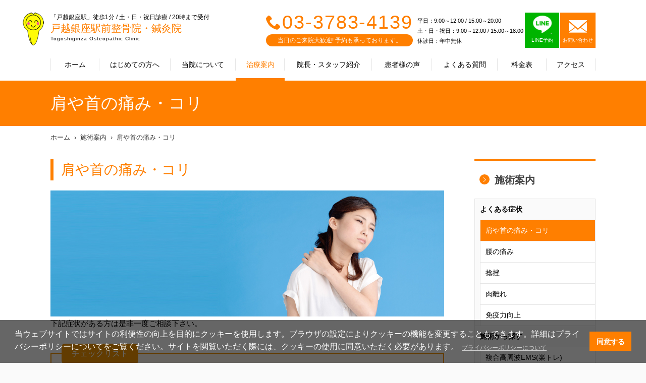

--- FILE ---
content_type: text/html; charset=UTF-8
request_url: https://www.togoshiginza-seikotsu.com/treatment/?care_id=1
body_size: 27278
content:
<!doctype html>
<html lang="ja">
  <head prefix="og: http://ogp.me/ns#">
	<meta name="robots" content="index">
    <meta charset="UTF-8">
    <meta http-equiv="X-UA-Compatible" content="IE=edge">
    <title>肩や首の痛み・コリ｜戸越銀座駅前整骨院・鍼灸院｜東急池上線「戸越銀座駅」徒歩1分 ～肩こり・腰痛・首痛・骨盤矯正の施術</title>
    <meta name="description" content="肩や首の痛み・コリ｜戸越銀座駅前整骨院・鍼灸院｜東急池上線「戸越銀座駅」徒歩1分。つらい身体のお悩み、お気軽にご相談ください ">
    <meta name="keywords" content="肩や首の痛み・コリ,戸越銀座駅前整骨院・鍼灸院,整骨院,品川区,戸越銀座,骨盤矯正">
    <link rel="canonical" href="https://www.togoshiginza-seikotsu.com">
    <meta property="og:site_name" content="肩や首の痛み・コリ｜戸越銀座駅前整骨院・鍼灸院｜東急池上線「戸越銀座駅」徒歩1分 ～肩こり・腰痛・首痛・骨盤矯正の施術">
    <meta property="og:title" content="肩や首の痛み・コリ｜戸越銀座駅前整骨院・鍼灸院｜東急池上線「戸越銀座駅」徒歩1分 ～肩こり・腰痛・首痛・骨盤矯正の施術">
    <meta property=\"og:type\" content=\"website\"/>
    <meta property="og:image" content="">
    <meta property="og:url" content="https://www.togoshiginza-seikotsu.com/treatment/?care_id=1">
    <meta property="og:description" content="肩や首の痛み・コリ｜戸越銀座駅前整骨院・鍼灸院｜東急池上線「戸越銀座駅」徒歩1分。つらい身体のお悩み、お気軽にご相談ください ">
    <meta property="og:locale" content="ja_JP" />
    <meta name="twitter:card" content="summary">
    <meta name="viewport" content="width=device-width,initial-scale=1">
    <link rel="stylesheet" href="https://wolf-green-ef07d2cdc6d9d87c.znlc.jp/shop/assets/styles/pages/common/style.css">
    <link rel="stylesheet" href="../assets/css/icomoon.css">
    <link rel="stylesheet" href="https://wolf-green-ef07d2cdc6d9d87c.znlc.jp/shop/assets/css/home-vogaro.css">
    <link rel="stylesheet" href="https://wolf-green-ef07d2cdc6d9d87c.znlc.jp/shop/assets/styles/pages/index/style.css">

<link rel="stylesheet" href="https://wolf-green-ef07d2cdc6d9d87c.znlc.jp/shop/assets/css/common.css?20200408-2">
<link rel="stylesheet" href="https://wolf-green-ef07d2cdc6d9d87c.znlc.jp/shop/assets/css/yakuhanjp_s.min.css">
<link rel="stylesheet" href="https://wolf-green-ef07d2cdc6d9d87c.znlc.jp/shop/assets/css/common02.css?20220711">
<link rel="stylesheet" href="../assets/css/icomoon.css">

<link rel="stylesheet" href="https://wolf-green-ef07d2cdc6d9d87c.znlc.jp/shop/assets/css/basic.css?201811">
<link rel="stylesheet" href="https://wolf-green-ef07d2cdc6d9d87c.znlc.jp/shop/assets/css/basic.css?201811">
<link rel="stylesheet" href="https://wolf-green-ef07d2cdc6d9d87c.znlc.jp/shop/assets/css/treatment.css">
<link rel="stylesheet" href="https://wolf-green-ef07d2cdc6d9d87c.znlc.jp/shop/assets/css/theme.css">
   
  <!-- VGR Google Tag Manager -->
<script>(function(w,d,s,l,i){w[l]=w[l]||[];w[l].push({'gtm.start':
new Date().getTime(),event:'gtm.js'});var f=d.getElementsByTagName(s)[0],
j=d.createElement(s),dl=l!='dataLayer'?'&l='+l:'';j.async=true;j.src=
'https://www.googletagmanager.com/gtm.js?id='+i+dl;f.parentNode.insertBefore(j,f);
})(window,document,'script','dataLayer','GTM-5266ZHV');</script>
<!-- End Google Tag Manager -->


    <!-- Global site tag (gtag.js) - Google Analytics -->
<script async src="https://www.googletagmanager.com/gtag/js?id=UA-41614190-3"></script>
<script>
  window.dataLayer = window.dataLayer || [];
  function gtag(){dataLayer.push(arguments);}
  gtag('js', new Date());

  gtag('config', 'UA-41614190-3');
</script>

  </head>
  <body class="guide theme-orange">
<!-- Google Tag Manager (noscript) -->
<noscript><iframe src="https://www.googletagmanager.com/ns.html?id=GTM-5266ZHV" height="0" width="0" style="display:none;visibility:hidden"></iframe></noscript>
<!-- End Google Tag Manager (noscript) -->

<!-- ローディング画面 -->
<div id="loading">
</div>
<script>
window.onload = function() {
  const spinner = document.getElementById('loading');
  spinner.classList.add('loaded');
}
</script>


<style>
#loading {
  width: 100vw;
  height: 100vh;
  transition: all 1s;
  background-color: #fff;
  position: fixed;
  top: 0;
  left: 0;
  z-index: 9999;
}
.loaded {
  opacity: 0;
  visibility: hidden;
}
</style>


    <div class="l-page" id="pagetop">
	<header id="header">
		<div class="site">
			<div class="logo"><a href="/">
			<div class="logo_wrapper">
			<p class="choootype">「戸越銀座駅」徒歩1分 / 土・日・祝日診療 / 20時まで受付</p>
			<h1 class="choootype">戸越銀座駅前整骨院・鍼灸院</h1>
			<p class="choootype">Togoshiginza Osteopathic Clinic</p>
			</div>
			</a>
			</div><!--/.logo-->
			<div class="menu"><a href=""><p class="icon"><span></span></p><p><span class="menu">MENU</span><span class="close">CLOSE</span></p></a></div>
			<div id="menu">
				<div class="inner">
					<nav class="global">
						<ul>
							<li class="home"><a href="/">ホーム</a></li>
							<li class="guide"><a href="../guide/">はじめての方へ</a></li>
							<li class="about"><a href="../about/">当院について</a></li>
							<li class="treatment here"><a href="../treatment/">治療案内</a></li>
							<li class="staff"><a href="../staff/">院長・スタッフ紹介</a></li>
							<li class="voice"><a href="../voice/">患者様の声</a></li>
							<li class="faq"><a href="../faq/">よくある質問</a></li>
							<li class="price"><a href="../price/">料金表</a></li>
							<li class="access"><a href="../access/">アクセス</a></li>
							<li class="news"><a href="../news/">お知らせ</a></li>
							<li class="blog"><a href="../blog/">スタッフブログ</a></li>
							<li class="group"><a href="../group/">グループ治療院一覧</a></li>
						</ul>
					</nav><!--/.global-->
					<div class="information">
						<div class="tel">
							<p><span class="icon-phone"></span><a href="tel:03-3783-4139">03-3783-4139</a> </p>
							<p>当日のご来院大歓迎! 予約も承っております。</p>
						</div><!--/.tel-->
						<div class="schedule">
							<span>平日：9:00～12:00 / 15:00～20:00<br>土・日・祝日：9:00～12:00 / 15:00～18:00<br>
							休診日：年中無休</span>
						</div><!--/.schedule-->
	<div class="contact" style="margin-left: 3px;">
<ul>	<li class="line line_box">
	<a class="line_cont" href="https://lin.ee/OcNOkzh" target="_blank">
	<p><img src="https://wolf-green-ef07d2cdc6d9d87c.znlc.jp/shop/assets/images/common/line-icon.png" style="width:39px;margin-bottom:4px;margin-top:-10px;"></p>
	<p>LINE予約</p>
	</a>
	</li>	<li>
	<a href="/contact/">
	<p class="icon-email"></p>
	<p>お問い合わせ</p>
	</a>
	</li>
</ul>
</div>
<!--/.contact-->
<style type="text/css">
.contact ul{display:flex;}
#header .contact ul li.line a{background-color:#00b400;border-right:2px solid #fff;}

	@media screen and (min-width:600px){
		#header .mediabox {
			display:none;
		}
	}
	@media screen and (max-width:600px){
		 #header .contact ul li a{padding: 4px 14px;}
	}
</style>
						<div class="contact mediabox" style="margin-left: 3px;">
							<a href="https://www.smile-39.com/contact/media/" target="_blank">
								<p style="font-size:14px;">メディア関係の皆様へ</p>
							</a>
						</div><!--/.contact-->
	<div class="contact mediabox" style="margin-left: 3px;">
		<a href="/recruit/" target="_blank">
			<p style="font-size:14px;">求人情報</p>
		</a>
	</div>
	
					</div><!--/.information-->
				</div><!--/.inmer-->
			</div><!--/#menu-->
		</div><!--/.site-->
	</header>
	<div id="content">
		<div id="visual">
			<div class="site">
			<h1 class="title">肩や首の痛み・コリ</h1>
			</div><!--/.site-->
		</div><!--/.visual-->
		<div class="site">
			<nav class="breadcrumb">
				<ol>
				<li><a href="/">ホーム</a></li>
				<li><a href="./">施術案内</a></li>
				<li><a href="?care_id=1">肩や首の痛み・コリ</a></li>
				</ol>
			</nav><!--/.breadcrumb-->
			<article id="main">
<h1>肩や首の痛み・コリ</h1>
<img src="https://wolf-green-ef07d2cdc6d9d87c.znlc.jp/shop/assets/images/treatment/title-shoulder01.jpg">
<p>下記症状がある方は是非一度ご相談下さい。</p>
<div class="callout-checklist">
<p class="title">チェックリスト</p>
<ul>
<li>肩がとにかく重い・だるい・痛い</li>
<li>頭痛や吐き気・めまいがする</li>
<li>目の疲れと一緒に首から肩が重くなる</li>
<li>首が動かしづらい</li>
<li>肩が回らない</li>
<li>肩から腕、指先までしびれる</li>
<li>肩甲骨の内側が痛い・だるい・重い</li>
<li>四十肩・五十肩の疑いがある</li>
</ul>
</div>
<section>
<h2>肩こり・首の痛みの原因</h2>
<p>首の痛みは事故などで首の頚椎を損傷した時の痛み(むち打ち等)と、慢性的な首の痛みがあります。慢性的な首の痛みの場合は同時に肩こりも多く見受けられます。</p>
<section>
<h3>慢性的な首の痛みと肩こりについて</h3>
<div class="media">
<div class="body">
<p>猫背や前かがみのデスクワークなどの長時間の不良姿勢が原因といわれますが、なぜ姿勢の悪さが肩こりや首の痛みの原因となるのでしょうか。</p>
<p>
人間の頭の重さは体重の約1/8とされており、60kgの方だとスイカ1個分ほどあります。そのスイカほどの重さを細い首の骨と周囲の筋肉支えていることになります。猫背などの悪い姿勢をしていると、首の骨だけでは支えきれなくなり、首の後ろの筋肉や肩周辺の筋肉を使って支えることになり、必要以上に筋肉疲労が起こります。これにより、肩こりや首の痛みが発生するのです。
</p>
</div>
<figure><img src="https://wolf-green-ef07d2cdc6d9d87c.znlc.jp/shop/assets/images/treatment/shoulder_neck/img_02.jpg" alt=""></figure>
</div>
<figure><img src="https://wolf-green-ef07d2cdc6d9d87c.znlc.jp/shop/assets/images/treatment/shoulder_neck/img_03.jpg" alt=""></figure>
<p>この他に、眼精疲労やストレス、冷えなども首や肩周りの筋肉を緊張させる原因になります。</p>
</section>
<section>
<h3>そのままにしておくとこんな症状が・・・</h3>
<p>
首や肩周辺の筋肉が緊張し続けると、血流が悪くなることによって頭痛を引き起こしたり、カチコチに緊張した筋肉が原因で寝違いを起こしやすくなります。<br>
また、その状態のままにしておくと、頸部椎間板ヘルニアなどにより手にしびれが出てくることもあります。
</p>
</section>
</section>
<section>
<h2>当整骨院での施術について</h2>
<div class="media">
<div class="body">
<p>マッサージなどで血流を促せば、溜まっていた疲労物質が流れて一時的に楽になりますが、筋肉を緊張させるもととなる体の歪みなどの原因を解決しないと、痛みがまた戻ってきてしまします。<br>
当院では、患者様一人ひとりの体の状態をチェックし、体の歪みや血流の滞りを治すよう施術を進めてまいります。そして、状態の良くなった体を維持できるように、生活の中でできるストレッチや対策をしっかり指導いたします。</p>
</div>
<figure><img src="https://wolf-green-ef07d2cdc6d9d87c.znlc.jp/shop/assets/images/treatment/shoulder_neck/img_04.jpg" alt=""></figure>
</div>
</section>
<section>
<h2>施術の流れ</h2>
<ol class="step">
<li>
<p class="title">カウンセリング</p>
<p>肩こりの原因は仕事の業種から日常生活の癖、姿勢など個人差が非常に大きいです。<br>
まずは本人の思い当たる原因をしっかりカウンセリングします。
</p>
</li>
<li>
<p class="title">診断</p>
<p>それでも原因がわからない場合は、身体の歪みを全身と骨盤・脊柱をしっかりと分析し追究します。肩こりの原因がわからない人の原因は姿勢不良によるものが7割を占めるをと言われています。</p>
</li>
<li>
<p class="title">手技施術</p>
<p>
歪みを作っている筋肉の筋緊張をマッサージ・ストレッチなどで改善します。<br>
痛みや歪みの原因は患者様それぞれ異なります。一人ひとりに適切な施術とストレッチを行います。
</li>
<li>
<p class="title">物理療法</p>
<p>患者様の状態により、SP療法(磁気パッチ療法)を行ない、状態の維持と改善をします。</p>
</li>
<li>
<p class="title">生活指導</p>
<p>生活の中で改善する方法(ストレッチ方法や生活習慣の指摘)などを指導します。</p>
</li>
</ol>
<div class="callout-link">
<p class="title">詳しい施術内容はこちら</p>
<ul>
<li><a href="../treatment/?care_id=9">SP療法</a></li>
<li><a href="../treatment/?care_id=4">骨盤矯正</a></li>
</ul>
</div>
</section>
<section>
<h2>重度の肩の痛みにお悩みの方</h2>
<p>整骨院の施術は筋肉や骨盤などへのアプローチを行いますが、異常に増えた血管や末梢神経が原因で痛みが発生している場合は、血管内施術という方法が有効である可能性があります。</p>
<p>当院では、患者様の体の痛みの解消へ向けての様々なアプローチをするために、この血管内施術を行っている医師をご紹介しております。</p>
<div class="callout-link">
<p class="title">詳細はこちらから</p>
<ul>
<li><a href="../partnership/">重度の肩の痛み（運動器カテーテル施術）</a></li>
</ul>
</div>
</section>
<section>
<h2>生活の中での予防方法</h2>
<ol>
<li>
<p class="title">(1)姿勢に注意！</p>
<p>猫背や足を組んだりして悪い姿勢になっていませんか？良い姿勢を心がけ、たまにはストレッチなどをして筋肉の緊張をほぐしましょう。ショルダーバッグを持つときも、両肩均等に持つようにしましょう。</p>
</li>
<li>
<p class="title">(2)眼精疲労に注意！</p>
<p>眼鏡・コンタクトが合っていますか？見えにくいと目を必要以上に疲れさせますので、度の合ったものを使用しましょう。<br>
長時間のデスクワークで疲れていませんか？適度に休憩をしたり、目を休ませましょう。<br>
室内の乾燥はしていませんか？秋冬は加湿器などを用意しましょう。</p>
</li>
<li>
<p class="title">(3)ストレスをためない工夫を！</p>
<p>精神的な緊張も筋肉を緊張させる原因となります。たまにはリラックスする時間を用意しましょう。</p>
</li>
<li>
<p class="title">(4)血流を良くする心がけを！</p>
<p>冷え性・運動不足・身体を締め付ける衣服の着用・歯の噛み合わせも原因となります。体の血行を良くするような生活を心がけましょう。</p>
</li>
</ol>
</section>
			</article><!--/.main-->
			<div id="sidebar">
				<aside class="treatment">
					<h2><a href="../treatment/"><span class="icon-arrow-right"></span>施術案内</a></h2>
					<h3>よくある症状</h3>
					<ul>
					<li class="here"><a href="../treatment/?care_id=1">肩や首の痛み・コリ</a></li>
					<li><a href="../treatment/?care_id=2">腰の痛み</a></li>
					<li><a href="../treatment/?care_id=6">捻挫</a></li>
					<li><a href="../treatment/?care_id=7">肉離れ</a></li>
					<li><a href="../treatment/?care_id=34">免疫力向上</a></li>

					</ul>
					<h3>施術から探す</h3>
					<ul>
					<li><a href="../treatment/?care_id=32">複合高周波EMS(楽トレ)</a></li>
					<li><a href="../treatment/?care_id=33">ハイボルト施術</a></li>
					<li><a href="../treatment/?care_id=3">O脚矯正</a></li>
					<li><a href="../treatment/?care_id=4">骨盤矯正</a></li>
					<li><a href="../treatment/?care_id=8">カッピング療法</a></li>
					<li><a href="../treatment/?care_id=9">SP療法</a></li>
					<li><a href="../treatment/?care_id=10">耳つぼ療法</a></li>
					<li><a href="../treatment/?care_id=11">テーピング療法</a></li>
					<li><a href="../treatment/?care_id=25">腸もみ</a></li>
					<li><a href="../treatment/?care_id=38">尿もれ（尿失禁）</a></li>

					</ul>
					<h3>交通事故によるケガや後遺症の治療</h3>
					<ul>
					<li><a href="../treatment/?care_id=13">交通事故の施術</a></li>

					</ul>
					<h3>産後のケア</h3>
					<ul>
					<li><a href="../treatment/?care_id=26">産後の骨盤ケア</a></li>

					</ul>
					<h3>スポーツ障害</h3>
					<ul>
					<li><a href="../treatment/?care_id=15">半月板損傷</a></li>
					<li><a href="../treatment/?care_id=16">ランナーズニー（ランナー膝）</a></li>
					<li><a href="../treatment/?care_id=17">ジャンパー膝</a></li>
					<li><a href="../treatment/?care_id=18">シンスプリント</a></li>
					<li><a href="../treatment/?care_id=19">アキレス腱痛</a></li>
					<li><a href="../treatment/?care_id=20">テニス肘</a></li>
					<li><a href="../treatment/?care_id=21">野球肘・野球肩</a></li>
					<li><a href="../treatment/?care_id=22">腰椎分離症</a></li>

					</ul>
					<h3>その他</h3>
					<ul>
					<li><a href="../treatment/?care_id=23">冷え症改善コース</a></li>
					<li><a href="../treatment/?care_id=24">むくみ改善コース</a></li>
					<li><a href="../treatment/?care_id=35">新型コロナウイルス対策</a></li>
					<li><a href="../treatment/?care_id=36">厚労省が指定する整骨院での濃厚接触の定義について</a></li>

					</ul>

				</aside><!--/.treatment-->
				<aside class="banner">
					<ul>
					<li class="partnership"><a href="https://recruit.smile-39.com/" target="_blank"><img src="https://wolf-green-ef07d2cdc6d9d87c.znlc.jp//shop/assets/images/common/banner-recruit_01_2020.jpg" alt="エントリー受付中！採用情報はこちら"></a></li>
					<li class="partnership"><a href="../partnership/"><img src="https://wolf-green-ef07d2cdc6d9d87c.znlc.jp//shop/assets/images/common/sidebar_banner_01.jpg" alt="医師との連携・協力"></a></li>
					<li class="blog"><a href="../blog/"><img src="https://wolf-green-ef07d2cdc6d9d87c.znlc.jp//shop/assets/images/common/sidebar_banner_02.jpg" alt="スタッフブログ"></a></li>
					</ul>
				</aside><!--/.banner-->

			</div><!--/#sidebar-->
		</div><!--/.site-->
		<nav id="recommend">
			<ul>
			<li><a href="../treatment/">施術案内</a></li>
			<li><a href="../staff/">院長・スタッフ紹介</a></li>
			<li><a href="../voice/">患者様の声</a></li>
		</ul>
		</nav><!--/#recommend-->
	</div><!--/#content-->
	<footer id="footer" style="clear:both;">
		<nav class="sns">
			<p> 日々の生活に役立つ健康情報<br>イベント情報を発信中♪</p>
			<ul>
			
			<li class="twitter"><a href="https://twitter.com/togoshiginza39" target="_blank"><span class="icon-twitter"  ></span></a></li>
			
			</ul>
		</nav><!--/.sns-->
		<section class="access">
			<div class="row">
				<div class="col">
					<div class="container">
						<div class="logo">
							<p>「戸越銀座駅」徒歩1分 / 土・日・祝日診療 / 20時まで受付</p><p>戸越銀座駅前整骨院・鍼灸院</p><p>Togoshiginza Osteopathic Clinic</p>
						</div><!--/.logo-->
						<p class="address">〒142-0051 東京都品川区平塚2-15-11 1F</p>
						<dl>
							<dt>アクセス</dt><dd>東急池上線「戸越銀座駅」から徒歩1分 戸越銀座駅改札を出て右方向へ進み、餃子の王将を越えた次の十字路の角、宝くじ売場の向かいにあります。</dd>
						</dl>
						<p class="tel"><span class="icon-phone"></span><a href="tel:03-3783-4139">03-3783-4139</a></p>
						<table>
							<tr><th>営業時間</th><td>平日：9:00～12:00 / 15:00～20:00<br>土・日・祝日：9:00～12:00 / 15:00～18:00<br>休診日：年中無休</td></tr>
						</table><section class="alert_02 line_box" style="margin: 30px auto;max-width: 100%;">
<a class="line_cont" href="https://lin.ee/OcNOkzh" target="_blank">
<img class="pc" src="https://wolf-green-ef07d2cdc6d9d87c.znlc.jp/shop/assets/images/pages/index/line_bnr_03_PC.png">
<img class="sp" src="https://wolf-green-ef07d2cdc6d9d87c.znlc.jp/shop/assets/images/pages/index/line_bnr_03_SP.png">
</a>
</section><style>
#footer .access .row .col{height:750px;}
#footer .access .row .col{height:750px;}
@media screen and (max-width:600px){
		#footer .access .row .col{height:auto;}
	}
</style>

					</div><!--/.container-->
                </div><!--/.col-->
				<div class="col">
				<figure class="map" data-lat="35.61582720365512" data-lng="139.7141903192077"></figure>
				</div><!--/.col-->
			</div><!--/.row-->
		</section><!--./access-->
		<div class="site">
			<nav class="sitemap">
				<ul>
				<li><a href="/">ホーム</a></li>
				<li><a href="../guide/">はじめての方へ</a></li>
				<li><a href="../about/">当院について</a></li>
				<li><a href="../treatment/">治療案内</a></li>
				<li><a href="../staff/">院長・スタッフ紹介</a></li>
				<li><a href="../voice/">患者様の声</a></li>
				<li><a href="../faq/">よくある質問</a></li>
				<li><a href="../price/">料金表</a></li>
				<li><a href="../access/">アクセス</a></li>
				<li><a href="../news/">お知らせ</a></li>
				<li><a href="../blog/">スタッフブログ</a></li>
				<li><a href="../contact/">お問い合わせ</a></li>
				<li><a href="../recruit/">求人情報</a></li>
				<li><a href="../privacypolicy/">個人情報保護方針</a></li>
				<li><a href="../group/">グループ治療院一覧</a></li>
				<li><a href="https://www.smile-39.com/contact/media/" target="_blank">メディア関係の皆様へ</a></li>

				</ul>
			</nav><!--/.sitemap-->
			<nav class="banner">
				<ul>
<li><a href="../group/"><img src="https://wolf-green-ef07d2cdc6d9d87c.znlc.jp/shop/assets/images/common/footer_banner_05.jpg" alt="スマイルアンドサンキュー株式会社"></a></li>
<li><a href="https://recruit.smile-39.com/" target="_blank"><img src="https://wolf-green-ef07d2cdc6d9d87c.znlc.jp/shop/assets/images/common/footer_banner_06_2020.jpg" alt="スマイルアンドサンキュー株式会社採用サイト"></a></li>

<link rel="stylesheet" type="text/css" href="https://cdn.jsdelivr.net/npm/cookieconsent@3/build/cookieconsent.min.css" />

<script src="https://cdn.jsdelivr.net/npm/cookieconsent@3/build/cookieconsent.min.js" data-cfasync="false"></script>
<script>
window.cookieconsent.initialise({
  "palette": {
    "popup": {
      "background": "rgba(0,0,0,0.6)"
    },
    "button": {
      "background": "#ff7f00",
      "text": "#ffffff"
    }
  },
  "content": {
    "message": "当ウェブサイトではサイトの利便性の向上を目的にクッキーを使用します。ブラウザの設定によりクッキーの機能を変更することもできます。詳細はプライバシーポリシーについてをご覧ください。サイトを閲覧いただく際には、クッキーの使用に同意いただく必要があります。",
    "dismiss": "同意する",
    "link": "プライバシーポリシーについて",
    "href": "/privacypolicy/"
  }
});
</script>
<style>
.cc-link{font-size:0.75em;color:#ccc!important;opacity: 1!important;}
@media screen and (max-width: 900px){
.cc-window .cc-message{font-size: 13px; line-height: 130%;}
.cc-color-override-156280061 .cc-btn{font-size: 12px;}
.cc-window.cc-floating{padding: 1em;}
}
</style>


				</ul>
			</nav><!--/.banner-->
		</div><!--/.site-->
		<div class="copyright">
			<p>Copyright (c) スマイルアンドサンキュー株式会社,<br>All rights reserved.</p>
		</div><!--/.copyright-->
		<nav class="group">
			<p><a href="../group/"><span class="icon-smile-39"></span>グループ治療院一覧</a></p>
		</nav><!--/.group-->
	</footer>
	<!--<nav id="cta">
		<ul>
			<li><a class="float_contact" href="../contact/"><p><span class="icon-email"></span></p><p>CONTACT</p></a></li>
			<li><a class="float_tell" href="tel:03-3783-4139"><p><span class="icon-phone"></span></p><p>TEL</p></a></li>
		</ul>
	</nav>-->
<div class="fixed_tellbtn sp">
<ul>
<li><a class="float_tell" id="float_tell" href="tel:03-3783-4139"><div><img src="https://wolf-green-ef07d2cdc6d9d87c.znlc.jp/shop/assets/images/common/tell_bnr01.png"></div></a></li>
<li><a class="float_line" id="float_line" href="https://lin.ee/OcNOkzh"><img src="https://wolf-green-ef07d2cdc6d9d87c.znlc.jp/shop/assets/images/common/tell_bnr02.png"></a></li>
</ul>
</div>


<style>
.fixed_tellbtn{position:fixed;bottom:0;background-color:rgba(0,0,0,0.5);width: 100%;padding-top: 21%;z-index: 10;}
.fixed_tellbtn ul{display:flex;justify-content: space-between;margin:10px;position:fixed;bottom:0;}
.fixed_tellbtn ul li{margin:5px;}
</style>

	<!--/#cta-->
</div><!--/#pagetop-->
	<script src="https://wolf-green-ef07d2cdc6d9d87c.znlc.jp/shop/assets/js/jquery-1.11.2.js"></script>
	<script src="https://wolf-green-ef07d2cdc6d9d87c.znlc.jp/shop/assets/js/common-vogaro.js" defer></script>
	<script src="https://wolf-green-ef07d2cdc6d9d87c.znlc.jp/shop/assets/scripts/vendors.js" defer></script>
	<script src="https://wolf-green-ef07d2cdc6d9d87c.znlc.jp/shop/assets/scripts/pages/common.js" defer></script>
	<script src="https://wolf-green-ef07d2cdc6d9d87c.znlc.jp/shop/assets/scripts/pages/index.js" defer></script>
	<script src="https://maps.googleapis.com/maps/api/js?key=AIzaSyDn5pgxfBa_QGwONmxeJ8J1pBH91N3ydBA&callback=initMap"></script>
	<script src="https://wolf-green-ef07d2cdc6d9d87c.znlc.jp/shop/assets/js/choootype.min.js"></script>

<script>
		$(function() {
			/*---TOGGLE---*/
			$('.show_more2').click(function() {
				var show_text = $(this).parent('.text_wrapper').find('.text');
				var small_height = 55 //This is initial height.
				var original_height = show_text.css({
					height: 'auto'
				}).height();

				if (show_text.hasClass('open')) {
					/*CLOSE*/
					show_text.height(original_height).animate({
						height: small_height
					}, 300);
					show_text.removeClass('open');
					$(this).text('').removeClass('active');
				} else {
					/*OPEN*/
					show_text.height(small_height).animate({
						height: original_height
					}, 300, function() {
						show_text.height('auto');
					});
					show_text.addClass('open');
					$(this).text('').addClass('active');
				}
			});
		})
	</script>
	<script>
  choootype();
</script>

	<style>
.sp{display:none;}
	.pc{display:block;}
	@media screen and (max-width: 600px){
	.sp{display:block;}
	.pc{display:none;}
}
	</style>

  </body>
</html>

--- FILE ---
content_type: text/css
request_url: https://www.togoshiginza-seikotsu.com/assets/css/icomoon.css
body_size: 1338
content:
@font-face {
  font-family: 'icomoon';
  src:  url('../fonts/icomoon.eot?wwk733');
  src:  url('../fonts/icomoon.eot?wwk733#iefix') format('embedded-opentype'),
    url('../fonts/icomoon.ttf?wwk733') format('truetype'),
    url('../fonts/icomoon.woff?wwk733') format('woff'),
    url('../fonts/icomoon.svg?wwk733#icomoon') format('svg');
  font-weight: normal;
  font-style: normal;
}

[class^="icon-"], [class*=" icon-"] {
  /* use !important to prevent issues with browser extensions that change fonts */
  font-family: 'icomoon' !important;
  speak: none;
  font-style: normal;
  font-weight: normal;
  font-variant: normal;
  text-transform: none;
  line-height: 1;

  /* Better Font Rendering =========== */
  -webkit-font-smoothing: antialiased;
  -moz-osx-font-smoothing: grayscale;
}

.icon-blog:before {
  content: "\e900";
}
.icon-email:before {
  content: "\e901";
}
.icon-smile-39:before {
  content: "\e909";
}
.icon-arrow-left:before {
  content: "\e903";
}
.icon-arrow-right:before {
  content: "\e904";
}
.icon-arrow-up:before {
  content: "\e905";
}
.icon-arrow-down:before {
  content: "\e906";
}
.icon-news:before {
  content: "\e90a";
}
.icon-phone:before {
  content: "\e942";
}
.icon-facebook:before {
  content: "\ea90";
}
.icon-instagram:before {
  content: "\ea92";
}
.icon-twitter:before {
  content: "\ea96";
}


--- FILE ---
content_type: text/css
request_url: https://wolf-green-ef07d2cdc6d9d87c.znlc.jp/shop/assets/css/treatment.css
body_size: 717
content:
/* CSS Document */




#main ul.link {
	list-style: none;
	padding-left: 0;
	margin: 0 -20px -10px;
	overflow: hidden;
}

#main ul.link li {
	width: 50%;
	padding: 10px 20px;
	float: left;
}

@media screen and (max-width: 600px) {
	#main ul.link li {
		width: auto;
		float: none;
	}
}

#main ul.link span {
    width: 18px;
    height: 18px;
    text-align: center;
    display: inline-block;
    margin-right: 8px;
    background-color: #ff7f00;
    color: #fff;
    line-height: 16px;
    padding-left: 1px;
    border-radius: 10px;
	font-size: 18px;
}

#main ul.link p {
	margin-bottom: 0;
	line-height: 1.5;
	font-size: 14px;
}

#main ul.link .title {
	font-weight: bold;
	margin-bottom: 5px;
	font-size: 16px;
}